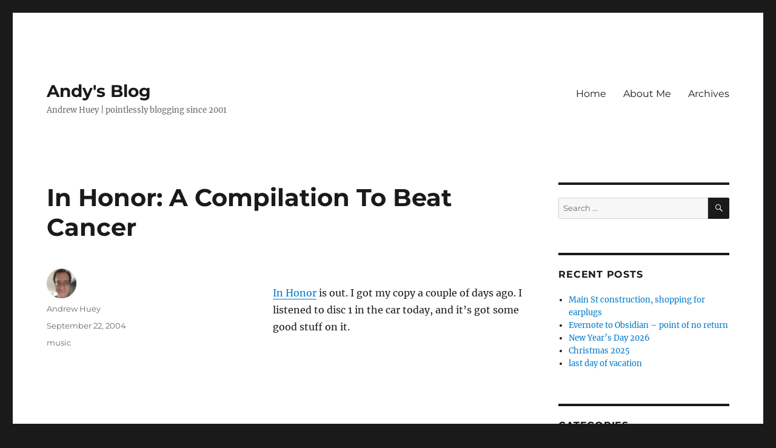

--- FILE ---
content_type: text/html; charset=UTF-8
request_url: https://blog.andrewhuey.com/2004/09/in-honor-compilation-to-beat-cancer/
body_size: 13794
content:
<!DOCTYPE html>
<html lang="en-US" class="no-js">
<head>
	<meta charset="UTF-8">
	<meta name="viewport" content="width=device-width, initial-scale=1.0">
	<link rel="profile" href="https://gmpg.org/xfn/11">
		<link rel="pingback" href="https://blog.andrewhuey.com/xmlrpc.php">
		<script>
(function(html){html.className = html.className.replace(/\bno-js\b/,'js')})(document.documentElement);
//# sourceURL=twentysixteen_javascript_detection
</script>
<title>In Honor: A Compilation To Beat Cancer &#8211; Andy&#039;s Blog</title>
<meta name='robots' content='max-image-preview:large' />
<!-- Jetpack Site Verification Tags -->
<meta name="google-site-verification" content="MsZtxBWWoUzLwwJTCthpdp8rrMa2voGJnFPzws1TqBE" />
<link rel='dns-prefetch' href='//secure.gravatar.com' />
<link rel='dns-prefetch' href='//stats.wp.com' />
<link rel='dns-prefetch' href='//v0.wordpress.com' />
<link rel='dns-prefetch' href='//jetpack.wordpress.com' />
<link rel='dns-prefetch' href='//s0.wp.com' />
<link rel='dns-prefetch' href='//public-api.wordpress.com' />
<link rel='dns-prefetch' href='//0.gravatar.com' />
<link rel='dns-prefetch' href='//1.gravatar.com' />
<link rel='dns-prefetch' href='//2.gravatar.com' />
<link rel="alternate" type="application/rss+xml" title="Andy&#039;s Blog &raquo; Feed" href="https://blog.andrewhuey.com/feed/" />
<link rel="alternate" type="application/rss+xml" title="Andy&#039;s Blog &raquo; Comments Feed" href="https://blog.andrewhuey.com/comments/feed/" />
<link rel="alternate" type="application/rss+xml" title="Andy&#039;s Blog &raquo; In Honor: A Compilation To Beat Cancer Comments Feed" href="https://blog.andrewhuey.com/2004/09/in-honor-compilation-to-beat-cancer/feed/" />
<link rel="alternate" title="oEmbed (JSON)" type="application/json+oembed" href="https://blog.andrewhuey.com/wp-json/oembed/1.0/embed?url=https%3A%2F%2Fblog.andrewhuey.com%2F2004%2F09%2Fin-honor-compilation-to-beat-cancer%2F" />
<link rel="alternate" title="oEmbed (XML)" type="text/xml+oembed" href="https://blog.andrewhuey.com/wp-json/oembed/1.0/embed?url=https%3A%2F%2Fblog.andrewhuey.com%2F2004%2F09%2Fin-honor-compilation-to-beat-cancer%2F&#038;format=xml" />
<style id='wp-img-auto-sizes-contain-inline-css'>
img:is([sizes=auto i],[sizes^="auto," i]){contain-intrinsic-size:3000px 1500px}
/*# sourceURL=wp-img-auto-sizes-contain-inline-css */
</style>
<link rel='stylesheet' id='twentysixteen-jetpack-css' href='https://blog.andrewhuey.com/wp-content/plugins/jetpack/modules/theme-tools/compat/twentysixteen.css?ver=15.3.1' media='all' />
<style id='wp-emoji-styles-inline-css'>

	img.wp-smiley, img.emoji {
		display: inline !important;
		border: none !important;
		box-shadow: none !important;
		height: 1em !important;
		width: 1em !important;
		margin: 0 0.07em !important;
		vertical-align: -0.1em !important;
		background: none !important;
		padding: 0 !important;
	}
/*# sourceURL=wp-emoji-styles-inline-css */
</style>
<link rel='stylesheet' id='wp-block-library-css' href='https://blog.andrewhuey.com/wp-includes/css/dist/block-library/style.min.css?ver=6.9' media='all' />
<style id='global-styles-inline-css'>
:root{--wp--preset--aspect-ratio--square: 1;--wp--preset--aspect-ratio--4-3: 4/3;--wp--preset--aspect-ratio--3-4: 3/4;--wp--preset--aspect-ratio--3-2: 3/2;--wp--preset--aspect-ratio--2-3: 2/3;--wp--preset--aspect-ratio--16-9: 16/9;--wp--preset--aspect-ratio--9-16: 9/16;--wp--preset--color--black: #000000;--wp--preset--color--cyan-bluish-gray: #abb8c3;--wp--preset--color--white: #fff;--wp--preset--color--pale-pink: #f78da7;--wp--preset--color--vivid-red: #cf2e2e;--wp--preset--color--luminous-vivid-orange: #ff6900;--wp--preset--color--luminous-vivid-amber: #fcb900;--wp--preset--color--light-green-cyan: #7bdcb5;--wp--preset--color--vivid-green-cyan: #00d084;--wp--preset--color--pale-cyan-blue: #8ed1fc;--wp--preset--color--vivid-cyan-blue: #0693e3;--wp--preset--color--vivid-purple: #9b51e0;--wp--preset--color--dark-gray: #1a1a1a;--wp--preset--color--medium-gray: #686868;--wp--preset--color--light-gray: #e5e5e5;--wp--preset--color--blue-gray: #4d545c;--wp--preset--color--bright-blue: #007acc;--wp--preset--color--light-blue: #9adffd;--wp--preset--color--dark-brown: #402b30;--wp--preset--color--medium-brown: #774e24;--wp--preset--color--dark-red: #640c1f;--wp--preset--color--bright-red: #ff675f;--wp--preset--color--yellow: #ffef8e;--wp--preset--gradient--vivid-cyan-blue-to-vivid-purple: linear-gradient(135deg,rgb(6,147,227) 0%,rgb(155,81,224) 100%);--wp--preset--gradient--light-green-cyan-to-vivid-green-cyan: linear-gradient(135deg,rgb(122,220,180) 0%,rgb(0,208,130) 100%);--wp--preset--gradient--luminous-vivid-amber-to-luminous-vivid-orange: linear-gradient(135deg,rgb(252,185,0) 0%,rgb(255,105,0) 100%);--wp--preset--gradient--luminous-vivid-orange-to-vivid-red: linear-gradient(135deg,rgb(255,105,0) 0%,rgb(207,46,46) 100%);--wp--preset--gradient--very-light-gray-to-cyan-bluish-gray: linear-gradient(135deg,rgb(238,238,238) 0%,rgb(169,184,195) 100%);--wp--preset--gradient--cool-to-warm-spectrum: linear-gradient(135deg,rgb(74,234,220) 0%,rgb(151,120,209) 20%,rgb(207,42,186) 40%,rgb(238,44,130) 60%,rgb(251,105,98) 80%,rgb(254,248,76) 100%);--wp--preset--gradient--blush-light-purple: linear-gradient(135deg,rgb(255,206,236) 0%,rgb(152,150,240) 100%);--wp--preset--gradient--blush-bordeaux: linear-gradient(135deg,rgb(254,205,165) 0%,rgb(254,45,45) 50%,rgb(107,0,62) 100%);--wp--preset--gradient--luminous-dusk: linear-gradient(135deg,rgb(255,203,112) 0%,rgb(199,81,192) 50%,rgb(65,88,208) 100%);--wp--preset--gradient--pale-ocean: linear-gradient(135deg,rgb(255,245,203) 0%,rgb(182,227,212) 50%,rgb(51,167,181) 100%);--wp--preset--gradient--electric-grass: linear-gradient(135deg,rgb(202,248,128) 0%,rgb(113,206,126) 100%);--wp--preset--gradient--midnight: linear-gradient(135deg,rgb(2,3,129) 0%,rgb(40,116,252) 100%);--wp--preset--font-size--small: 13px;--wp--preset--font-size--medium: 20px;--wp--preset--font-size--large: 36px;--wp--preset--font-size--x-large: 42px;--wp--preset--spacing--20: 0.44rem;--wp--preset--spacing--30: 0.67rem;--wp--preset--spacing--40: 1rem;--wp--preset--spacing--50: 1.5rem;--wp--preset--spacing--60: 2.25rem;--wp--preset--spacing--70: 3.38rem;--wp--preset--spacing--80: 5.06rem;--wp--preset--shadow--natural: 6px 6px 9px rgba(0, 0, 0, 0.2);--wp--preset--shadow--deep: 12px 12px 50px rgba(0, 0, 0, 0.4);--wp--preset--shadow--sharp: 6px 6px 0px rgba(0, 0, 0, 0.2);--wp--preset--shadow--outlined: 6px 6px 0px -3px rgb(255, 255, 255), 6px 6px rgb(0, 0, 0);--wp--preset--shadow--crisp: 6px 6px 0px rgb(0, 0, 0);}:where(.is-layout-flex){gap: 0.5em;}:where(.is-layout-grid){gap: 0.5em;}body .is-layout-flex{display: flex;}.is-layout-flex{flex-wrap: wrap;align-items: center;}.is-layout-flex > :is(*, div){margin: 0;}body .is-layout-grid{display: grid;}.is-layout-grid > :is(*, div){margin: 0;}:where(.wp-block-columns.is-layout-flex){gap: 2em;}:where(.wp-block-columns.is-layout-grid){gap: 2em;}:where(.wp-block-post-template.is-layout-flex){gap: 1.25em;}:where(.wp-block-post-template.is-layout-grid){gap: 1.25em;}.has-black-color{color: var(--wp--preset--color--black) !important;}.has-cyan-bluish-gray-color{color: var(--wp--preset--color--cyan-bluish-gray) !important;}.has-white-color{color: var(--wp--preset--color--white) !important;}.has-pale-pink-color{color: var(--wp--preset--color--pale-pink) !important;}.has-vivid-red-color{color: var(--wp--preset--color--vivid-red) !important;}.has-luminous-vivid-orange-color{color: var(--wp--preset--color--luminous-vivid-orange) !important;}.has-luminous-vivid-amber-color{color: var(--wp--preset--color--luminous-vivid-amber) !important;}.has-light-green-cyan-color{color: var(--wp--preset--color--light-green-cyan) !important;}.has-vivid-green-cyan-color{color: var(--wp--preset--color--vivid-green-cyan) !important;}.has-pale-cyan-blue-color{color: var(--wp--preset--color--pale-cyan-blue) !important;}.has-vivid-cyan-blue-color{color: var(--wp--preset--color--vivid-cyan-blue) !important;}.has-vivid-purple-color{color: var(--wp--preset--color--vivid-purple) !important;}.has-black-background-color{background-color: var(--wp--preset--color--black) !important;}.has-cyan-bluish-gray-background-color{background-color: var(--wp--preset--color--cyan-bluish-gray) !important;}.has-white-background-color{background-color: var(--wp--preset--color--white) !important;}.has-pale-pink-background-color{background-color: var(--wp--preset--color--pale-pink) !important;}.has-vivid-red-background-color{background-color: var(--wp--preset--color--vivid-red) !important;}.has-luminous-vivid-orange-background-color{background-color: var(--wp--preset--color--luminous-vivid-orange) !important;}.has-luminous-vivid-amber-background-color{background-color: var(--wp--preset--color--luminous-vivid-amber) !important;}.has-light-green-cyan-background-color{background-color: var(--wp--preset--color--light-green-cyan) !important;}.has-vivid-green-cyan-background-color{background-color: var(--wp--preset--color--vivid-green-cyan) !important;}.has-pale-cyan-blue-background-color{background-color: var(--wp--preset--color--pale-cyan-blue) !important;}.has-vivid-cyan-blue-background-color{background-color: var(--wp--preset--color--vivid-cyan-blue) !important;}.has-vivid-purple-background-color{background-color: var(--wp--preset--color--vivid-purple) !important;}.has-black-border-color{border-color: var(--wp--preset--color--black) !important;}.has-cyan-bluish-gray-border-color{border-color: var(--wp--preset--color--cyan-bluish-gray) !important;}.has-white-border-color{border-color: var(--wp--preset--color--white) !important;}.has-pale-pink-border-color{border-color: var(--wp--preset--color--pale-pink) !important;}.has-vivid-red-border-color{border-color: var(--wp--preset--color--vivid-red) !important;}.has-luminous-vivid-orange-border-color{border-color: var(--wp--preset--color--luminous-vivid-orange) !important;}.has-luminous-vivid-amber-border-color{border-color: var(--wp--preset--color--luminous-vivid-amber) !important;}.has-light-green-cyan-border-color{border-color: var(--wp--preset--color--light-green-cyan) !important;}.has-vivid-green-cyan-border-color{border-color: var(--wp--preset--color--vivid-green-cyan) !important;}.has-pale-cyan-blue-border-color{border-color: var(--wp--preset--color--pale-cyan-blue) !important;}.has-vivid-cyan-blue-border-color{border-color: var(--wp--preset--color--vivid-cyan-blue) !important;}.has-vivid-purple-border-color{border-color: var(--wp--preset--color--vivid-purple) !important;}.has-vivid-cyan-blue-to-vivid-purple-gradient-background{background: var(--wp--preset--gradient--vivid-cyan-blue-to-vivid-purple) !important;}.has-light-green-cyan-to-vivid-green-cyan-gradient-background{background: var(--wp--preset--gradient--light-green-cyan-to-vivid-green-cyan) !important;}.has-luminous-vivid-amber-to-luminous-vivid-orange-gradient-background{background: var(--wp--preset--gradient--luminous-vivid-amber-to-luminous-vivid-orange) !important;}.has-luminous-vivid-orange-to-vivid-red-gradient-background{background: var(--wp--preset--gradient--luminous-vivid-orange-to-vivid-red) !important;}.has-very-light-gray-to-cyan-bluish-gray-gradient-background{background: var(--wp--preset--gradient--very-light-gray-to-cyan-bluish-gray) !important;}.has-cool-to-warm-spectrum-gradient-background{background: var(--wp--preset--gradient--cool-to-warm-spectrum) !important;}.has-blush-light-purple-gradient-background{background: var(--wp--preset--gradient--blush-light-purple) !important;}.has-blush-bordeaux-gradient-background{background: var(--wp--preset--gradient--blush-bordeaux) !important;}.has-luminous-dusk-gradient-background{background: var(--wp--preset--gradient--luminous-dusk) !important;}.has-pale-ocean-gradient-background{background: var(--wp--preset--gradient--pale-ocean) !important;}.has-electric-grass-gradient-background{background: var(--wp--preset--gradient--electric-grass) !important;}.has-midnight-gradient-background{background: var(--wp--preset--gradient--midnight) !important;}.has-small-font-size{font-size: var(--wp--preset--font-size--small) !important;}.has-medium-font-size{font-size: var(--wp--preset--font-size--medium) !important;}.has-large-font-size{font-size: var(--wp--preset--font-size--large) !important;}.has-x-large-font-size{font-size: var(--wp--preset--font-size--x-large) !important;}
/*# sourceURL=global-styles-inline-css */
</style>

<style id='classic-theme-styles-inline-css'>
/*! This file is auto-generated */
.wp-block-button__link{color:#fff;background-color:#32373c;border-radius:9999px;box-shadow:none;text-decoration:none;padding:calc(.667em + 2px) calc(1.333em + 2px);font-size:1.125em}.wp-block-file__button{background:#32373c;color:#fff;text-decoration:none}
/*# sourceURL=/wp-includes/css/classic-themes.min.css */
</style>
<link rel='stylesheet' id='twentysixteen-fonts-css' href='https://blog.andrewhuey.com/wp-content/themes/twentysixteen/fonts/merriweather-plus-montserrat-plus-inconsolata.css?ver=20230328' media='all' />
<link rel='stylesheet' id='genericons-css' href='https://blog.andrewhuey.com/wp-content/plugins/jetpack/_inc/genericons/genericons/genericons.css?ver=3.1' media='all' />
<link rel='stylesheet' id='twentysixteen-style-css' href='https://blog.andrewhuey.com/wp-content/themes/twentysixteen/style.css?ver=20251202' media='all' />
<link rel='stylesheet' id='twentysixteen-block-style-css' href='https://blog.andrewhuey.com/wp-content/themes/twentysixteen/css/blocks.css?ver=20240817' media='all' />
<link rel='stylesheet' id='r34otd-css-css' href='https://blog.andrewhuey.com/wp-content/plugins/room-34-presents-on-this-day/r34otd-style.css?ver=3.7.0' media='all' />
<link rel='stylesheet' id='jetpack-subscriptions-css' href='https://blog.andrewhuey.com/wp-content/plugins/jetpack/_inc/build/subscriptions/subscriptions.min.css?ver=15.3.1' media='all' />
<link rel='stylesheet' id='sharedaddy-css' href='https://blog.andrewhuey.com/wp-content/plugins/jetpack/modules/sharedaddy/sharing.css?ver=15.3.1' media='all' />
<link rel='stylesheet' id='social-logos-css' href='https://blog.andrewhuey.com/wp-content/plugins/jetpack/_inc/social-logos/social-logos.min.css?ver=15.3.1' media='all' />
<script src="https://blog.andrewhuey.com/wp-includes/js/jquery/jquery.min.js?ver=3.7.1" id="jquery-core-js"></script>
<script src="https://blog.andrewhuey.com/wp-includes/js/jquery/jquery-migrate.min.js?ver=3.4.1" id="jquery-migrate-js"></script>
<script id="twentysixteen-script-js-extra">
var screenReaderText = {"expand":"expand child menu","collapse":"collapse child menu"};
//# sourceURL=twentysixteen-script-js-extra
</script>
<script src="https://blog.andrewhuey.com/wp-content/themes/twentysixteen/js/functions.js?ver=20230629" id="twentysixteen-script-js" defer data-wp-strategy="defer"></script>
<link rel="https://api.w.org/" href="https://blog.andrewhuey.com/wp-json/" /><link rel="alternate" title="JSON" type="application/json" href="https://blog.andrewhuey.com/wp-json/wp/v2/posts/1212" /><link rel="EditURI" type="application/rsd+xml" title="RSD" href="https://blog.andrewhuey.com/xmlrpc.php?rsd" />
<meta name="generator" content="WordPress 6.9" />
<link rel="canonical" href="https://blog.andrewhuey.com/2004/09/in-honor-compilation-to-beat-cancer/" />
<link rel='shortlink' href='https://wp.me/p4DNNc-jy' />
<link rel="me" href="https://mastodon.social/@andyhuey"/>
	<style>img#wpstats{display:none}</style>
		<meta name="description" content="In Honor is out. I got my copy a couple of days ago. I listened to disc 1 in the car today, and it&#039;s got some good stuff on it." />

<!-- Jetpack Open Graph Tags -->
<meta property="og:type" content="article" />
<meta property="og:title" content="In Honor: A Compilation To Beat Cancer" />
<meta property="og:url" content="https://blog.andrewhuey.com/2004/09/in-honor-compilation-to-beat-cancer/" />
<meta property="og:description" content="In Honor is out. I got my copy a couple of days ago. I listened to disc 1 in the car today, and it&#8217;s got some good stuff on it." />
<meta property="article:published_time" content="2004-09-22T22:33:00+00:00" />
<meta property="article:modified_time" content="2014-06-03T23:40:59+00:00" />
<meta property="og:site_name" content="Andy&#039;s Blog" />
<meta property="og:image" content="https://s0.wp.com/i/blank.jpg" />
<meta property="og:image:width" content="200" />
<meta property="og:image:height" content="200" />
<meta property="og:image:alt" content="" />
<meta property="og:locale" content="en_US" />
<meta name="twitter:site" content="@andyhuey" />
<meta name="twitter:text:title" content="In Honor: A Compilation To Beat Cancer" />
<meta name="twitter:card" content="summary" />

<!-- End Jetpack Open Graph Tags -->
</head>

<body class="wp-singular post-template-default single single-post postid-1212 single-format-standard wp-embed-responsive wp-theme-twentysixteen">
<div id="page" class="site">
	<div class="site-inner">
		<a class="skip-link screen-reader-text" href="#content">
			Skip to content		</a>

		<header id="masthead" class="site-header">
			<div class="site-header-main">
				<div class="site-branding">
											<p class="site-title"><a href="https://blog.andrewhuey.com/" rel="home" >Andy&#039;s Blog</a></p>
												<p class="site-description">Andrew Huey | pointlessly blogging since 2001</p>
									</div><!-- .site-branding -->

									<button id="menu-toggle" class="menu-toggle">Menu</button>

					<div id="site-header-menu" class="site-header-menu">
													<nav id="site-navigation" class="main-navigation" aria-label="Primary Menu">
								<div class="menu-main-menu-container"><ul id="menu-main-menu" class="primary-menu"><li id="menu-item-1906" class="menu-item menu-item-type-custom menu-item-object-custom menu-item-home menu-item-1906"><a href="https://blog.andrewhuey.com/">Home</a></li>
<li id="menu-item-1907" class="menu-item menu-item-type-post_type menu-item-object-page menu-item-1907"><a href="https://blog.andrewhuey.com/about-me/">About Me</a></li>
<li id="menu-item-1910" class="menu-item menu-item-type-post_type menu-item-object-page menu-item-1910"><a href="https://blog.andrewhuey.com/archives/">Archives</a></li>
</ul></div>							</nav><!-- .main-navigation -->
						
													<nav id="social-navigation" class="social-navigation" aria-label="Social Links Menu">
								<div class="menu-social-container"><ul id="menu-social" class="social-links-menu"><li id="menu-item-7860" class="menu-item menu-item-type-custom menu-item-object-custom menu-item-7860"><a href="https://mastodon.social/@andyhuey"><span class="screen-reader-text">Mastodon</span></a></li>
<li id="menu-item-1911" class="menu-item menu-item-type-custom menu-item-object-custom menu-item-1911"><a href="https://twitter.com/andyhuey"><span class="screen-reader-text">Twitter</span></a></li>
<li id="menu-item-1912" class="menu-item menu-item-type-custom menu-item-object-custom menu-item-1912"><a href="https://www.facebook.com/andyhuey"><span class="screen-reader-text">Facebook</span></a></li>
<li id="menu-item-1913" class="menu-item menu-item-type-custom menu-item-object-custom menu-item-1913"><a href="https://www.linkedin.com/in/andyhuey"><span class="screen-reader-text">LinkedIn</span></a></li>
<li id="menu-item-1914" class="menu-item menu-item-type-custom menu-item-object-custom menu-item-1914"><a href="https://www.flickr.com/photos/andyhuey/"><span class="screen-reader-text">Flickr</span></a></li>
<li id="menu-item-7581" class="menu-item menu-item-type-custom menu-item-object-custom menu-item-7581"><a href="https://github.com/andyhuey"><span class="screen-reader-text">GitHub</span></a></li>
</ul></div>							</nav><!-- .social-navigation -->
											</div><!-- .site-header-menu -->
							</div><!-- .site-header-main -->

					</header><!-- .site-header -->

		<div id="content" class="site-content">

<div id="primary" class="content-area">
	<main id="main" class="site-main">
		
<article id="post-1212" class="post-1212 post type-post status-publish format-standard hentry category-music">
	<header class="entry-header">
		<h1 class="entry-title">In Honor: A Compilation To Beat Cancer</h1>	</header><!-- .entry-header -->

	
	
	<div class="entry-content">
		<p><iframe class="alignleft" style="width:120px;height:240px;" marginwidth="0" marginheight="0" scrolling="no" frameborder="0" src="//ws-na.amazon-adsystem.com/widgets/q?ServiceVersion=20070822&#038;OneJS=1&#038;Operation=GetAdHtml&#038;MarketPlace=US&#038;source=ss&#038;ref=ss_til&#038;ad_type=product_link&#038;tracking_id=blogandrewhue-20&#038;marketplace=amazon&#038;region=US&#038;placement=B0002VERQU&#038;asins=B0002VERQU&#038;linkId=AGANNDRUOSQ45H6I&#038;show_border=true&#038;link_opens_in_new_window=true"><br />
</iframe></p>
<p><a href="http://www.inhonor.org/">In Honor</a> is out. I got my copy a couple of days ago. I listened to disc 1 in the car today, and it&#8217;s got some good stuff on it.</p>
<div class="sharedaddy sd-sharing-enabled"><div class="robots-nocontent sd-block sd-social sd-social-icon-text sd-sharing"><h3 class="sd-title">Share this:</h3><div class="sd-content"><ul><li class="share-email"><a rel="nofollow noopener noreferrer"
				data-shared="sharing-email-1212"
				class="share-email sd-button share-icon"
				href="mailto:?subject=%5BShared%20Post%5D%20In%20Honor%3A%20A%20Compilation%20To%20Beat%20Cancer&#038;body=https%3A%2F%2Fblog.andrewhuey.com%2F2004%2F09%2Fin-honor-compilation-to-beat-cancer%2F&#038;share=email"
				target="_blank"
				aria-labelledby="sharing-email-1212"
				data-email-share-error-title="Do you have email set up?" data-email-share-error-text="If you&#039;re having problems sharing via email, you might not have email set up for your browser. You may need to create a new email yourself." data-email-share-nonce="f0827cbcf2" data-email-share-track-url="https://blog.andrewhuey.com/2004/09/in-honor-compilation-to-beat-cancer/?share=email">
				<span id="sharing-email-1212" hidden>Click to email a link to a friend (Opens in new window)</span>
				<span>Email</span>
			</a></li><li class="share-print"><a rel="nofollow noopener noreferrer"
				data-shared="sharing-print-1212"
				class="share-print sd-button share-icon"
				href="https://blog.andrewhuey.com/2004/09/in-honor-compilation-to-beat-cancer/#print?share=print"
				target="_blank"
				aria-labelledby="sharing-print-1212"
				>
				<span id="sharing-print-1212" hidden>Click to print (Opens in new window)</span>
				<span>Print</span>
			</a></li><li class="share-end"></li></ul></div></div></div>	</div><!-- .entry-content -->

	<footer class="entry-footer">
		<span class="byline"><img alt='' src='https://secure.gravatar.com/avatar/fbe62b72d3d0f5e3057238109af70b5faac56b4067052ca45986bedd5ed1ec56?s=49&#038;d=mm&#038;r=g' srcset='https://secure.gravatar.com/avatar/fbe62b72d3d0f5e3057238109af70b5faac56b4067052ca45986bedd5ed1ec56?s=98&#038;d=mm&#038;r=g 2x' class='avatar avatar-49 photo' height='49' width='49' decoding='async'/><span class="screen-reader-text">Author </span><span class="author vcard"><a class="url fn n" href="https://blog.andrewhuey.com/author/andyhuey/">Andrew Huey</a></span></span><span class="posted-on"><span class="screen-reader-text">Posted on </span><a href="https://blog.andrewhuey.com/2004/09/in-honor-compilation-to-beat-cancer/" rel="bookmark"><time class="entry-date published" datetime="2004-09-22T18:33:00-04:00">September 22, 2004</time><time class="updated" datetime="2014-06-03T19:40:59-04:00">June 3, 2014</time></a></span><span class="cat-links"><span class="screen-reader-text">Categories </span><a href="https://blog.andrewhuey.com/category/music/" rel="category tag">music</a></span>			</footer><!-- .entry-footer -->
</article><!-- #post-1212 -->

<div id="comments" class="comments-area">

			<h2 class="comments-title">
			One thought on &ldquo;In Honor: A Compilation To Beat Cancer&rdquo;		</h2>

		
		<ol class="comment-list">
					<li id="comment-4" class="comment even thread-even depth-1">
			<article id="div-comment-4" class="comment-body">
				<footer class="comment-meta">
					<div class="comment-author vcard">
						<img alt='' src='https://secure.gravatar.com/avatar/7afe331ed18d7224b694992c6bea1ba99cfddae2f3395f423b8ee3843219b397?s=42&#038;d=mm&#038;r=g' srcset='https://secure.gravatar.com/avatar/7afe331ed18d7224b694992c6bea1ba99cfddae2f3395f423b8ee3843219b397?s=84&#038;d=mm&#038;r=g 2x' class='avatar avatar-42 photo' height='42' width='42' decoding='async'/>						<b class="fn"><a href="http://www.blogger.com/profile/17746266457429114166" class="url" rel="ugc external nofollow">Heather</a></b> <span class="says">says:</span>					</div><!-- .comment-author -->

					<div class="comment-metadata">
						<a href="https://blog.andrewhuey.com/2004/09/in-honor-compilation-to-beat-cancer/#comment-4"><time datetime="2004-09-23T23:27:00-04:00">September 23, 2004 at 11:27 pm</time></a>					</div><!-- .comment-metadata -->

									</footer><!-- .comment-meta -->

				<div class="comment-content">
					<p>Thanks for reminding me. I just ordered a copy&#8230;. can&#8217;t wait to hear it.</p>
				</div><!-- .comment-content -->

				<div class="reply"><a rel="nofollow" class="comment-reply-link" href="https://blog.andrewhuey.com/2004/09/in-honor-compilation-to-beat-cancer/?replytocom=4#respond" data-commentid="4" data-postid="1212" data-belowelement="div-comment-4" data-respondelement="respond" data-replyto="Reply to Heather" aria-label="Reply to Heather">Reply</a></div>			</article><!-- .comment-body -->
		</li><!-- #comment-## -->
		</ol><!-- .comment-list -->

		
	
	
	
		<div id="respond" class="comment-respond">
			<h3 id="reply-title" class="comment-reply-title">Leave a Reply<small><a rel="nofollow" id="cancel-comment-reply-link" href="/2004/09/in-honor-compilation-to-beat-cancer/#respond" style="display:none;">Cancel reply</a></small></h3>			<form id="commentform" class="comment-form">
				<iframe
					title="Comment Form"
					src="https://jetpack.wordpress.com/jetpack-comment/?blogid=68591542&#038;postid=1212&#038;comment_registration=0&#038;require_name_email=1&#038;stc_enabled=1&#038;stb_enabled=1&#038;show_avatars=1&#038;avatar_default=mystery&#038;greeting=Leave+a+Reply&#038;jetpack_comments_nonce=6df5248f1e&#038;greeting_reply=Leave+a+Reply+to+%25s&#038;color_scheme=light&#038;lang=en_US&#038;jetpack_version=15.3.1&#038;iframe_unique_id=1&#038;show_cookie_consent=10&#038;has_cookie_consent=0&#038;is_current_user_subscribed=0&#038;token_key=%3Bnormal%3B&#038;sig=3fcb51ef5486bd142f322bd0c124a0b59f046cf6#parent=https%3A%2F%2Fblog.andrewhuey.com%2F2004%2F09%2Fin-honor-compilation-to-beat-cancer%2F"
											name="jetpack_remote_comment"
						style="width:100%; height: 430px; border:0;"
										class="jetpack_remote_comment"
					id="jetpack_remote_comment"
					sandbox="allow-same-origin allow-top-navigation allow-scripts allow-forms allow-popups"
				>
									</iframe>
									<!--[if !IE]><!-->
					<script>
						document.addEventListener('DOMContentLoaded', function () {
							var commentForms = document.getElementsByClassName('jetpack_remote_comment');
							for (var i = 0; i < commentForms.length; i++) {
								commentForms[i].allowTransparency = false;
								commentForms[i].scrolling = 'no';
							}
						});
					</script>
					<!--<![endif]-->
							</form>
		</div>

		
		<input type="hidden" name="comment_parent" id="comment_parent" value="" />

		<p class="akismet_comment_form_privacy_notice">This site uses Akismet to reduce spam. <a href="https://akismet.com/privacy/" target="_blank" rel="nofollow noopener">Learn how your comment data is processed.</a></p>
</div><!-- .comments-area -->

	<nav class="navigation post-navigation" aria-label="Posts">
		<h2 class="screen-reader-text">Post navigation</h2>
		<div class="nav-links"><div class="nav-previous"><a href="https://blog.andrewhuey.com/2004/09/trey-anastasio/" rel="prev"><span class="meta-nav" aria-hidden="true">Previous</span> <span class="screen-reader-text">Previous post:</span> <span class="post-title">Trey Anastasio</span></a></div><div class="nav-next"><a href="https://blog.andrewhuey.com/2004/09/jermaine-rogers/" rel="next"><span class="meta-nav" aria-hidden="true">Next</span> <span class="screen-reader-text">Next post:</span> <span class="post-title">Jermaine Rogers</span></a></div></div>
	</nav>
	</main><!-- .site-main -->

	
</div><!-- .content-area -->


	<aside id="secondary" class="sidebar widget-area">
		<section id="search-4" class="widget widget_search">
<form role="search" method="get" class="search-form" action="https://blog.andrewhuey.com/">
	<label>
		<span class="screen-reader-text">
			Search for:		</span>
		<input type="search" class="search-field" placeholder="Search &hellip;" value="" name="s" />
	</label>
	<button type="submit" class="search-submit"><span class="screen-reader-text">
		Search	</span></button>
</form>
</section>
		<section id="recent-posts-2" class="widget widget_recent_entries">
		<h2 class="widget-title">Recent Posts</h2><nav aria-label="Recent Posts">
		<ul>
											<li>
					<a href="https://blog.andrewhuey.com/2026/01/main-st-construction-shopping-for-earplugs/">Main St construction, shopping for earplugs</a>
									</li>
											<li>
					<a href="https://blog.andrewhuey.com/2026/01/evernote-to-obsidian-point-of-no-return/">Evernote to Obsidian &#8211; point of no return</a>
									</li>
											<li>
					<a href="https://blog.andrewhuey.com/2026/01/new-years-day-2026/">New Year&#8217;s Day 2026</a>
									</li>
											<li>
					<a href="https://blog.andrewhuey.com/2025/12/christmas-2025/">Christmas 2025</a>
									</li>
											<li>
					<a href="https://blog.andrewhuey.com/2025/12/last-day-of-vacation-2/">last day of vacation</a>
									</li>
					</ul>

		</nav></section><section id="tag_cloud-3" class="widget widget_tag_cloud"><h2 class="widget-title">Categories</h2><nav aria-label="Categories"><div class="tagcloud"><ul class='wp-tag-cloud' role='list'>
	<li><a href="https://blog.andrewhuey.com/category/anime/" class="tag-cloud-link tag-link-13 tag-link-position-1" style="font-size: 1em;">anime</a></li>
	<li><a href="https://blog.andrewhuey.com/category/apple/" class="tag-cloud-link tag-link-6 tag-link-position-2" style="font-size: 1em;">Apple</a></li>
	<li><a href="https://blog.andrewhuey.com/category/art/" class="tag-cloud-link tag-link-20 tag-link-position-3" style="font-size: 1em;">art</a></li>
	<li><a href="https://blog.andrewhuey.com/category/asp-net/" class="tag-cloud-link tag-link-23 tag-link-position-4" style="font-size: 1em;">asp.net</a></li>
	<li><a href="https://blog.andrewhuey.com/category/audio/" class="tag-cloud-link tag-link-57 tag-link-position-5" style="font-size: 1em;">audio</a></li>
	<li><a href="https://blog.andrewhuey.com/category/blogger/" class="tag-cloud-link tag-link-10 tag-link-position-6" style="font-size: 1em;">Blogger</a></li>
	<li><a href="https://blog.andrewhuey.com/category/books/" class="tag-cloud-link tag-link-2 tag-link-position-7" style="font-size: 1em;">books</a></li>
	<li><a href="https://blog.andrewhuey.com/category/christmas/" class="tag-cloud-link tag-link-52 tag-link-position-8" style="font-size: 1em;">Christmas</a></li>
	<li><a href="https://blog.andrewhuey.com/category/comics/" class="tag-cloud-link tag-link-7 tag-link-position-9" style="font-size: 1em;">comics</a></li>
	<li><a href="https://blog.andrewhuey.com/category/csharp/" class="tag-cloud-link tag-link-25 tag-link-position-10" style="font-size: 1em;">csharp</a></li>
	<li><a href="https://blog.andrewhuey.com/category/drupal/" class="tag-cloud-link tag-link-11 tag-link-position-11" style="font-size: 1em;">drupal</a></li>
	<li><a href="https://blog.andrewhuey.com/category/dynamics-ax/" class="tag-cloud-link tag-link-4 tag-link-position-12" style="font-size: 1em;">Dynamics AX</a></li>
	<li><a href="https://blog.andrewhuey.com/category/ebay/" class="tag-cloud-link tag-link-49 tag-link-position-13" style="font-size: 1em;">ebay</a></li>
	<li><a href="https://blog.andrewhuey.com/category/family/" class="tag-cloud-link tag-link-24 tag-link-position-14" style="font-size: 1em;">family</a></li>
	<li><a href="https://blog.andrewhuey.com/category/finance/" class="tag-cloud-link tag-link-29 tag-link-position-15" style="font-size: 1em;">finance</a></li>
	<li><a href="https://blog.andrewhuey.com/category/food/" class="tag-cloud-link tag-link-17 tag-link-position-16" style="font-size: 1em;">food</a></li>
	<li><a href="https://blog.andrewhuey.com/category/football/" class="tag-cloud-link tag-link-50 tag-link-position-17" style="font-size: 1em;">football</a></li>
	<li><a href="https://blog.andrewhuey.com/category/funny/" class="tag-cloud-link tag-link-64 tag-link-position-18" style="font-size: 1em;">funny</a></li>
	<li><a href="https://blog.andrewhuey.com/category/games/" class="tag-cloud-link tag-link-43 tag-link-position-19" style="font-size: 1em;">games</a></li>
	<li><a href="https://blog.andrewhuey.com/category/gtd/" class="tag-cloud-link tag-link-18 tag-link-position-20" style="font-size: 1em;">GTD</a></li>
	<li><a href="https://blog.andrewhuey.com/category/hardware/" class="tag-cloud-link tag-link-22 tag-link-position-21" style="font-size: 1em;">hardware</a></li>
	<li><a href="https://blog.andrewhuey.com/category/health/" class="tag-cloud-link tag-link-14 tag-link-position-22" style="font-size: 1em;">health</a></li>
	<li><a href="https://blog.andrewhuey.com/category/internet/" class="tag-cloud-link tag-link-12 tag-link-position-23" style="font-size: 1em;">internet</a></li>
	<li><a href="https://blog.andrewhuey.com/category/japan/" class="tag-cloud-link tag-link-38 tag-link-position-24" style="font-size: 1em;">Japan</a></li>
	<li><a href="https://blog.andrewhuey.com/category/kindle/" class="tag-cloud-link tag-link-9 tag-link-position-25" style="font-size: 1em;">Kindle</a></li>
	<li><a href="https://blog.andrewhuey.com/category/microsoft/" class="tag-cloud-link tag-link-74 tag-link-position-26" style="font-size: 1em;">Microsoft</a></li>
	<li><a href="https://blog.andrewhuey.com/category/movies/" class="tag-cloud-link tag-link-15 tag-link-position-27" style="font-size: 1em;">movies</a></li>
	<li><a href="https://blog.andrewhuey.com/category/music/" class="tag-cloud-link tag-link-5 tag-link-position-28" style="font-size: 1em;">music</a></li>
	<li><a href="https://blog.andrewhuey.com/category/news/" class="tag-cloud-link tag-link-69 tag-link-position-29" style="font-size: 1em;">news</a></li>
	<li><a href="https://blog.andrewhuey.com/category/nj/" class="tag-cloud-link tag-link-42 tag-link-position-30" style="font-size: 1em;">NJ</a></li>
	<li><a href="https://blog.andrewhuey.com/category/nyc/" class="tag-cloud-link tag-link-21 tag-link-position-31" style="font-size: 1em;">NYC</a></li>
	<li><a href="https://blog.andrewhuey.com/category/personal/" class="tag-cloud-link tag-link-55 tag-link-position-32" style="font-size: 1em;">personal</a></li>
	<li><a href="https://blog.andrewhuey.com/category/phone/" class="tag-cloud-link tag-link-40 tag-link-position-33" style="font-size: 1em;">phone</a></li>
	<li><a href="https://blog.andrewhuey.com/category/programming/" class="tag-cloud-link tag-link-3 tag-link-position-34" style="font-size: 1em;">programming</a></li>
	<li><a href="https://blog.andrewhuey.com/category/ps3/" class="tag-cloud-link tag-link-36 tag-link-position-35" style="font-size: 1em;">PS3</a></li>
	<li><a href="https://blog.andrewhuey.com/category/scifi/" class="tag-cloud-link tag-link-39 tag-link-position-36" style="font-size: 1em;">scifi</a></li>
	<li><a href="https://blog.andrewhuey.com/category/sdcc/" class="tag-cloud-link tag-link-19 tag-link-position-37" style="font-size: 1em;">SDCC</a></li>
	<li><a href="https://blog.andrewhuey.com/category/sharepoint/" class="tag-cloud-link tag-link-72 tag-link-position-38" style="font-size: 1em;">SharePoint</a></li>
	<li><a href="https://blog.andrewhuey.com/category/software/" class="tag-cloud-link tag-link-8 tag-link-position-39" style="font-size: 1em;">software</a></li>
	<li><a href="https://blog.andrewhuey.com/category/somerville/" class="tag-cloud-link tag-link-32 tag-link-position-40" style="font-size: 1em;">Somerville</a></li>
	<li><a href="https://blog.andrewhuey.com/category/tivo/" class="tag-cloud-link tag-link-46 tag-link-position-41" style="font-size: 1em;">tivo</a></li>
	<li><a href="https://blog.andrewhuey.com/category/video/" class="tag-cloud-link tag-link-35 tag-link-position-42" style="font-size: 1em;">video</a></li>
	<li><a href="https://blog.andrewhuey.com/category/windows/" class="tag-cloud-link tag-link-16 tag-link-position-43" style="font-size: 1em;">Windows</a></li>
	<li><a href="https://blog.andrewhuey.com/category/wordpress/" class="tag-cloud-link tag-link-54 tag-link-position-44" style="font-size: 1em;">WordPress</a></li>
	<li><a href="https://blog.andrewhuey.com/category/wot/" class="tag-cloud-link tag-link-78 tag-link-position-45" style="font-size: 1em;">WOT</a></li>
</ul>
</div>
</nav></section><section id="r34otd-2" class="widget widget_r34otd"><h2 class="widget-title">On This Day</h2>
		<ul class="r34otd r34otd-theme-">
								<li>
												<div class="r34otd-headline"><a href="https://blog.andrewhuey.com/2018/01/first-museum-trip-of-2018/">First museum trip of 2018</a></div>
						<div class="r34otd-dateline post-date">2018</div>					</li>
										<li>
												<div class="r34otd-headline"><a href="https://blog.andrewhuey.com/2017/01/data-privacy-day/">Data Privacy Day</a></div>
						<div class="r34otd-dateline post-date">2017</div>					</li>
										<li>
												<div class="r34otd-headline"><a href="https://blog.andrewhuey.com/2012/01/computer-books/">Computer Books</a></div>
						<div class="r34otd-dateline post-date">2012</div>					</li>
										<li>
												<div class="r34otd-headline"><a href="https://blog.andrewhuey.com/2005/01/el-ten-eleven/">El Ten Eleven</a></div>
						<div class="r34otd-dateline post-date">2005</div>					</li>
										<li>
												<div class="r34otd-headline"><a href="https://blog.andrewhuey.com/2003/01/i-now-have-three-oreilly-books-on/">O&#8217;Reilly books</a></div>
						<div class="r34otd-dateline post-date">2003</div>					</li>
										<li>
												<div class="r34otd-headline"><a href="https://blog.andrewhuey.com/2003/01/wound-up-working-late-both-yesterday/">Working late</a></div>
						<div class="r34otd-dateline post-date">2003</div>					</li>
							</ul>

					<p><a href="https://blog.andrewhuey.com/archives/otd/">See all...</a></p>
			</section><section id="meta-2" class="widget widget_meta"><h2 class="widget-title">Meta</h2><nav aria-label="Meta">
		<ul>
						<li><a href="https://blog.andrewhuey.com/wp-login.php">Log in</a></li>
			<li><a href="https://blog.andrewhuey.com/feed/">Entries feed</a></li>
			<li><a href="https://blog.andrewhuey.com/comments/feed/">Comments feed</a></li>

			<li><a href="https://wordpress.org/">WordPress.org</a></li>
		</ul>

		</nav></section><section id="blog_subscription-2" class="widget widget_blog_subscription jetpack_subscription_widget"><h2 class="widget-title">Subscribe</h2>
			<div class="wp-block-jetpack-subscriptions__container">
			<form action="#" method="post" accept-charset="utf-8" id="subscribe-blog-blog_subscription-2"
				data-blog="68591542"
				data-post_access_level="everybody" >
									<div id="subscribe-text"><p>Enter your email address to subscribe to this blog and receive notifications of new posts by email.</p>
</div>
										<p id="subscribe-email">
						<label id="jetpack-subscribe-label"
							class="screen-reader-text"
							for="subscribe-field-blog_subscription-2">
							Email Address						</label>
						<input type="email" name="email" autocomplete="email" required="required"
																					value=""
							id="subscribe-field-blog_subscription-2"
							placeholder="Email Address"
						/>
					</p>

					<p id="subscribe-submit"
											>
						<input type="hidden" name="action" value="subscribe"/>
						<input type="hidden" name="source" value="https://blog.andrewhuey.com/2004/09/in-honor-compilation-to-beat-cancer/"/>
						<input type="hidden" name="sub-type" value="widget"/>
						<input type="hidden" name="redirect_fragment" value="subscribe-blog-blog_subscription-2"/>
						<input type="hidden" id="_wpnonce" name="_wpnonce" value="2c89a2c64b" /><input type="hidden" name="_wp_http_referer" value="/2004/09/in-honor-compilation-to-beat-cancer/" />						<button type="submit"
															class="wp-block-button__link"
																					name="jetpack_subscriptions_widget"
						>
							Subscribe						</button>
					</p>
							</form>
							<div class="wp-block-jetpack-subscriptions__subscount">
					Join 10 other subscribers				</div>
						</div>
			
</section>	</aside><!-- .sidebar .widget-area -->

		</div><!-- .site-content -->

		<footer id="colophon" class="site-footer">
							<nav class="main-navigation" aria-label="Footer Primary Menu">
					<div class="menu-main-menu-container"><ul id="menu-main-menu-1" class="primary-menu"><li class="menu-item menu-item-type-custom menu-item-object-custom menu-item-home menu-item-1906"><a href="https://blog.andrewhuey.com/">Home</a></li>
<li class="menu-item menu-item-type-post_type menu-item-object-page menu-item-1907"><a href="https://blog.andrewhuey.com/about-me/">About Me</a></li>
<li class="menu-item menu-item-type-post_type menu-item-object-page menu-item-1910"><a href="https://blog.andrewhuey.com/archives/">Archives</a></li>
</ul></div>				</nav><!-- .main-navigation -->
			
							<nav class="social-navigation" aria-label="Footer Social Links Menu">
					<div class="menu-social-container"><ul id="menu-social-1" class="social-links-menu"><li class="menu-item menu-item-type-custom menu-item-object-custom menu-item-7860"><a href="https://mastodon.social/@andyhuey"><span class="screen-reader-text">Mastodon</span></a></li>
<li class="menu-item menu-item-type-custom menu-item-object-custom menu-item-1911"><a href="https://twitter.com/andyhuey"><span class="screen-reader-text">Twitter</span></a></li>
<li class="menu-item menu-item-type-custom menu-item-object-custom menu-item-1912"><a href="https://www.facebook.com/andyhuey"><span class="screen-reader-text">Facebook</span></a></li>
<li class="menu-item menu-item-type-custom menu-item-object-custom menu-item-1913"><a href="https://www.linkedin.com/in/andyhuey"><span class="screen-reader-text">LinkedIn</span></a></li>
<li class="menu-item menu-item-type-custom menu-item-object-custom menu-item-1914"><a href="https://www.flickr.com/photos/andyhuey/"><span class="screen-reader-text">Flickr</span></a></li>
<li class="menu-item menu-item-type-custom menu-item-object-custom menu-item-7581"><a href="https://github.com/andyhuey"><span class="screen-reader-text">GitHub</span></a></li>
</ul></div>				</nav><!-- .social-navigation -->
			
			<div class="site-info">
								<span class="site-title"><a href="https://blog.andrewhuey.com/" rel="home">Andy&#039;s Blog</a></span>
								<a href="https://wordpress.org/" class="imprint">
					Proudly powered by WordPress				</a>
			</div><!-- .site-info -->
		</footer><!-- .site-footer -->
	</div><!-- .site-inner -->
</div><!-- .site -->

<script type="speculationrules">
{"prefetch":[{"source":"document","where":{"and":[{"href_matches":"/*"},{"not":{"href_matches":["/wp-*.php","/wp-admin/*","/wp-content/uploads/*","/wp-content/*","/wp-content/plugins/*","/wp-content/themes/twentysixteen/*","/*\\?(.+)"]}},{"not":{"selector_matches":"a[rel~=\"nofollow\"]"}},{"not":{"selector_matches":".no-prefetch, .no-prefetch a"}}]},"eagerness":"conservative"}]}
</script>
	<div style="display:none">
			<div class="grofile-hash-map-3de71f35d9270404c5889e60ed2e3116">
		</div>
		<div class="grofile-hash-map-41dc3e007986c35dc46763689fa93174">
		</div>
		</div>
		<script src="https://blog.andrewhuey.com/wp-includes/js/comment-reply.min.js?ver=6.9" id="comment-reply-js" async data-wp-strategy="async" fetchpriority="low"></script>
<script src="https://secure.gravatar.com/js/gprofiles.js?ver=202605" id="grofiles-cards-js"></script>
<script id="wpgroho-js-extra">
var WPGroHo = {"my_hash":""};
//# sourceURL=wpgroho-js-extra
</script>
<script src="https://blog.andrewhuey.com/wp-content/plugins/jetpack/modules/wpgroho.js?ver=15.3.1" id="wpgroho-js"></script>
<script id="jetpack-stats-js-before">
_stq = window._stq || [];
_stq.push([ "view", JSON.parse("{\"v\":\"ext\",\"blog\":\"68591542\",\"post\":\"1212\",\"tz\":\"-5\",\"srv\":\"blog.andrewhuey.com\",\"j\":\"1:15.3.1\"}") ]);
_stq.push([ "clickTrackerInit", "68591542", "1212" ]);
//# sourceURL=jetpack-stats-js-before
</script>
<script src="https://stats.wp.com/e-202605.js" id="jetpack-stats-js" defer data-wp-strategy="defer"></script>
<script defer src="https://blog.andrewhuey.com/wp-content/plugins/akismet/_inc/akismet-frontend.js?ver=1765551176" id="akismet-frontend-js"></script>
<script id="sharing-js-js-extra">
var sharing_js_options = {"lang":"en","counts":"1","is_stats_active":"1"};
//# sourceURL=sharing-js-js-extra
</script>
<script src="https://blog.andrewhuey.com/wp-content/plugins/jetpack/_inc/build/sharedaddy/sharing.min.js?ver=15.3.1" id="sharing-js-js"></script>
<script id="wp-emoji-settings" type="application/json">
{"baseUrl":"https://s.w.org/images/core/emoji/17.0.2/72x72/","ext":".png","svgUrl":"https://s.w.org/images/core/emoji/17.0.2/svg/","svgExt":".svg","source":{"concatemoji":"https://blog.andrewhuey.com/wp-includes/js/wp-emoji-release.min.js?ver=6.9"}}
</script>
<script type="module">
/*! This file is auto-generated */
const a=JSON.parse(document.getElementById("wp-emoji-settings").textContent),o=(window._wpemojiSettings=a,"wpEmojiSettingsSupports"),s=["flag","emoji"];function i(e){try{var t={supportTests:e,timestamp:(new Date).valueOf()};sessionStorage.setItem(o,JSON.stringify(t))}catch(e){}}function c(e,t,n){e.clearRect(0,0,e.canvas.width,e.canvas.height),e.fillText(t,0,0);t=new Uint32Array(e.getImageData(0,0,e.canvas.width,e.canvas.height).data);e.clearRect(0,0,e.canvas.width,e.canvas.height),e.fillText(n,0,0);const a=new Uint32Array(e.getImageData(0,0,e.canvas.width,e.canvas.height).data);return t.every((e,t)=>e===a[t])}function p(e,t){e.clearRect(0,0,e.canvas.width,e.canvas.height),e.fillText(t,0,0);var n=e.getImageData(16,16,1,1);for(let e=0;e<n.data.length;e++)if(0!==n.data[e])return!1;return!0}function u(e,t,n,a){switch(t){case"flag":return n(e,"\ud83c\udff3\ufe0f\u200d\u26a7\ufe0f","\ud83c\udff3\ufe0f\u200b\u26a7\ufe0f")?!1:!n(e,"\ud83c\udde8\ud83c\uddf6","\ud83c\udde8\u200b\ud83c\uddf6")&&!n(e,"\ud83c\udff4\udb40\udc67\udb40\udc62\udb40\udc65\udb40\udc6e\udb40\udc67\udb40\udc7f","\ud83c\udff4\u200b\udb40\udc67\u200b\udb40\udc62\u200b\udb40\udc65\u200b\udb40\udc6e\u200b\udb40\udc67\u200b\udb40\udc7f");case"emoji":return!a(e,"\ud83e\u1fac8")}return!1}function f(e,t,n,a){let r;const o=(r="undefined"!=typeof WorkerGlobalScope&&self instanceof WorkerGlobalScope?new OffscreenCanvas(300,150):document.createElement("canvas")).getContext("2d",{willReadFrequently:!0}),s=(o.textBaseline="top",o.font="600 32px Arial",{});return e.forEach(e=>{s[e]=t(o,e,n,a)}),s}function r(e){var t=document.createElement("script");t.src=e,t.defer=!0,document.head.appendChild(t)}a.supports={everything:!0,everythingExceptFlag:!0},new Promise(t=>{let n=function(){try{var e=JSON.parse(sessionStorage.getItem(o));if("object"==typeof e&&"number"==typeof e.timestamp&&(new Date).valueOf()<e.timestamp+604800&&"object"==typeof e.supportTests)return e.supportTests}catch(e){}return null}();if(!n){if("undefined"!=typeof Worker&&"undefined"!=typeof OffscreenCanvas&&"undefined"!=typeof URL&&URL.createObjectURL&&"undefined"!=typeof Blob)try{var e="postMessage("+f.toString()+"("+[JSON.stringify(s),u.toString(),c.toString(),p.toString()].join(",")+"));",a=new Blob([e],{type:"text/javascript"});const r=new Worker(URL.createObjectURL(a),{name:"wpTestEmojiSupports"});return void(r.onmessage=e=>{i(n=e.data),r.terminate(),t(n)})}catch(e){}i(n=f(s,u,c,p))}t(n)}).then(e=>{for(const n in e)a.supports[n]=e[n],a.supports.everything=a.supports.everything&&a.supports[n],"flag"!==n&&(a.supports.everythingExceptFlag=a.supports.everythingExceptFlag&&a.supports[n]);var t;a.supports.everythingExceptFlag=a.supports.everythingExceptFlag&&!a.supports.flag,a.supports.everything||((t=a.source||{}).concatemoji?r(t.concatemoji):t.wpemoji&&t.twemoji&&(r(t.twemoji),r(t.wpemoji)))});
//# sourceURL=https://blog.andrewhuey.com/wp-includes/js/wp-emoji-loader.min.js
</script>
		<script type="text/javascript">
			(function () {
				const iframe = document.getElementById( 'jetpack_remote_comment' );
								const watchReply = function() {
					// Check addComment._Jetpack_moveForm to make sure we don't monkey-patch twice.
					if ( 'undefined' !== typeof addComment && ! addComment._Jetpack_moveForm ) {
						// Cache the Core function.
						addComment._Jetpack_moveForm = addComment.moveForm;
						const commentParent = document.getElementById( 'comment_parent' );
						const cancel = document.getElementById( 'cancel-comment-reply-link' );

						function tellFrameNewParent ( commentParentValue ) {
							const url = new URL( iframe.src );
							if ( commentParentValue ) {
								url.searchParams.set( 'replytocom', commentParentValue )
							} else {
								url.searchParams.delete( 'replytocom' );
							}
							if( iframe.src !== url.href ) {
								iframe.src = url.href;
							}
						};

						cancel.addEventListener( 'click', function () {
							tellFrameNewParent( false );
						} );

						addComment.moveForm = function ( _, parentId ) {
							tellFrameNewParent( parentId );
							return addComment._Jetpack_moveForm.apply( null, arguments );
						};
					}
				}
				document.addEventListener( 'DOMContentLoaded', watchReply );
				// In WP 6.4+, the script is loaded asynchronously, so we need to wait for it to load before we monkey-patch the functions it introduces.
				document.querySelector('#comment-reply-js')?.addEventListener( 'load', watchReply );

								
				const commentIframes = document.getElementsByClassName('jetpack_remote_comment');

				window.addEventListener('message', function(event) {
					if (event.origin !== 'https://jetpack.wordpress.com') {
						return;
					}

					if (!event?.data?.iframeUniqueId && !event?.data?.height) {
						return;
					}

					const eventDataUniqueId = event.data.iframeUniqueId;

					// Change height for the matching comment iframe
					for (let i = 0; i < commentIframes.length; i++) {
						const iframe = commentIframes[i];
						const url = new URL(iframe.src);
						const iframeUniqueIdParam = url.searchParams.get('iframe_unique_id');
						if (iframeUniqueIdParam == event.data.iframeUniqueId) {
							iframe.style.height = event.data.height + 'px';
							return;
						}
					}
				});
			})();
		</script>
		</body>
</html>
